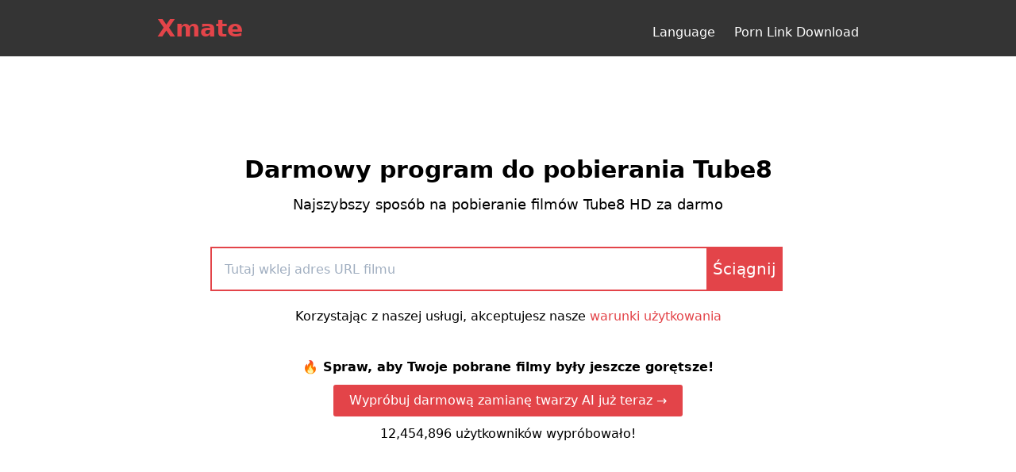

--- FILE ---
content_type: text/html
request_url: https://www.xmate.best/pl/tube8-downloader
body_size: 8012
content:
<!DOCTYPE html><html lang="en"><head><meta charset="UTF-8"><meta name="viewport" content="width=device-width,initial-scale=1"><meta http-equiv="X-UA-Compatible" content="ie=edge"><!-- ad meta --><meta name="vimmy" content="d99e0a3832552f7f91f37fe57c1992c1"><title>Najlepszy internetowy downloader Tube8 - XMate.best</title><meta name="title" content="Najlepszy internetowy downloader Tube8 - XMate.best"><meta name="keywords" content="tube8 downloader, pobierz filmy tube8, pobierz za darmo tube8, pobierz za darmo tube8 wideo"><meta name="description" content="100% darmowy downloader tube8. Pobierz i zapisz darmowe wideo tube8 na swoim komputerze i telefonie komórkowym."><link rel="canonical" href="https://xmate.best/pl/tube8-downloader"><link rel="alternate" href="https://xxtube.online/tube8-downloader/" hreflang="en"><link rel="alternate" href="https://xxtube.online/de/tube8-downloader/" hreflang="de"><link rel="alternate" href="https://xxtube.online/es/tube8-downloader/" hreflang="es"><link rel="alternate" href="https://xxtube.online/fr/tube8-downloader/" hreflang="fr"><link rel="alternate" href="https://xxtube.online/id/tube8-downloader/" hreflang="id"><link rel="alternate" href="https://xxtube.online/it/tube8-downloader/" hreflang="it"><link rel="alternate" href="https://xxtube.online/ja/tube8-downloader/" hreflang="ja"><link rel="alternate" href="https://xxtube.online/ru/tube8-downloader/" hreflang="ru"><link rel="alternate" href="https://xxtube.online/tr/tube8-downloader/" hreflang="tr"><link rel="alternate" href="https://xxtube.online/ko/tube8-downloader/" hreflang="ko"><link rel="alternate" href="https://xxtube.online/ar/tube8-downloader/" hreflang="ar"><link rel="alternate" href="https://xxtube.online/pt/tube8-downloader/" hreflang="pt-BR"><link rel="alternate" href="https://xxtube.online/th/tube8-downloader/" hreflang="th"><link rel="alternate" href="https://xxtube.online/ms/tube8-downloader/" hreflang="ms-MY"><link rel="alternate" href="https://xxtube.online/hi/tube8-downloader/" hreflang="hi"><link rel="alternate" href="https://xxtube.online/tl/tube8-downloader/" hreflang="tl-PH"><link rel="alternate" href="https://xxtube.online/ur/tube8-downloader/" hreflang="ur-PK"><link rel="alternate" href="https://xxtube.online/br/tube8-downloader/" hreflang="br"><link rel="alternate" href="https://xxtube.online/cs/tube8-downloader/" hreflang="cs"><link rel="alternate" href="https://xxtube.online/my/tube8-downloader/" hreflang="my"><link rel="alternate" href="https://xxtube.online/nl/tube8-downloader/" hreflang="nl"><link rel="alternate" href="https://xxtube.online/pl/tube8-downloader/" hreflang="pl"><link rel="alternate" href="https://xxtube.online/vi/tube8-downloader/" hreflang="vi"><link rel="alternate" href="https://xxtube.online/zh-CN/tube8-downloader/" hreflang="zh-Hans"><link rel="alternate" href="https://xxtube.online/zh-TW/tube8-downloader/" hreflang="zh-Hant"><link rel="stylesheet" href="/assets/styles/tailwind.css?v=2.0.1"><link rel="stylesheet" href="/assets/styles/splide.min.css"><link rel="stylesheet" href="/assets/styles/main.css?v=1.0.2"><!-- Google Tag Manager --><script>(function(w,d,s,l,i){w[l]=w[l]||[];w[l].push({'gtm.start':
                new Date().getTime(),event:'gtm.js'});var f=d.getElementsByTagName(s)[0],
            j=d.createElement(s),dl=l!='dataLayer'?'&l='+l:'';j.async=true;j.src=
            'https://www.googletagmanager.com/gtm.js?id='+i+dl;f.parentNode.insertBefore(j,f);
    })(window,document,'script','dataLayer','GTM-N8BVSVVJ');</script><!-- End Google Tag Manager --><!-- Google tag (gtag.js) --><script async src="https://www.googletagmanager.com/gtag/js?id=G-SDG0D87GXE"></script><script>window.dataLayer = window.dataLayer || [];
        function gtag(){dataLayer.push(arguments);}
        gtag('js', new Date());

        gtag('config', 'G-SDG0D87GXE');</script><style>@keyframes spinner {
            to {
                transform: rotate(360deg);
            }
        }
        .spinner:before {
            content: '';
            box-sizing: border-box;
            position: absolute;
            top: 50%;
            left: 48%;
            width: 40px;
            height: 40px;
            border-radius: 50%;
            border-top: 2px solid #e34449;
            border-right: 2px solid transparent;
            animation: spinner .6s linear infinite;
        }</style></head><body><!-- Google Tag Manager (noscript) --><noscript><iframe src="https://www.googletagmanager.com/ns.html?id=GTM-N8BVSVVJ" height="0" width="0" style="display:none;visibility:hidden"></iframe></noscript><!-- End Google Tag Manager (noscript) --><nav class="bg-xxtb-gray text-white p-2 relative"><div class="container mx-auto flex justify-between md:items-baseline items-end"><div class="float-left"><a href="/"><span class="text-3xl font-semibold text-xxtb-red hover:text-xxtb-red-2">Xmate</span></a></div><div class="float-right"><ul class="leading-loose grid grid-flow-col auto-cols-max gap-6 items-center align-middle"><li class="relative cursor-pointer hover:text-xxtb-red" id="lang-btn">Language<div id="lang-menu" class="right-0 flex md:flex-row transition invisible opacity-0 duration-100 ease-in-out text-black absolute shadow-md text-gray-700 bg-white h-auto w-64 overflow-y-auto"><div class="md:w-1/2"><ul><li class="hover:bg-gray-200 cursor-pointer ml-3"><a class="inline-block h-full w-full" href="/">English</a></li><li class="hover:bg-gray-200 cursor-pointer ml-3"><a class="inline-block h-full w-full" href="/es/">Español</a></li><li class="hover:bg-gray-200 cursor-pointer ml-3"><a class="inline-block h-full w-full" href="/pt/">Português</a></li><li class="hover:bg-gray-200 cursor-pointer ml-3"><a class="inline-block h-full w-full" href="/de/">Deutsch</a></li><li class="hover:bg-gray-200 cursor-pointer ml-3"><a class="inline-block h-full w-full" href="/fr/">Français</a></li><li class="hover:bg-gray-200 cursor-pointer ml-3"><a class="inline-block h-full w-full" href="/id/">Indonesian</a></li><li class="hover:bg-gray-200 cursor-pointer ml-3"><a class="inline-block h-full w-full" href="/it/">Italiano</a></li><li class="hover:bg-gray-200 cursor-pointer ml-3"><a class="inline-block h-full w-full" href="/ja/">日本語</a></li><li class="hover:bg-gray-200 cursor-pointer ml-3"><a class="inline-block h-full w-full" href="/ru/">русский</a></li><li class="hover:bg-gray-200 cursor-pointer ml-3"><a class="inline-block h-full w-full" href="/tr/">Türkçe</a></li><li class="hover:bg-gray-200 cursor-pointer ml-3"><a class="inline-block h-full w-full" href="/ko/">한국어</a></li><li class="hover:bg-gray-200 cursor-pointer ml-3"><a class="inline-block h-full w-full" href="/ar/">العربية</a></li></ul></div><div class="md:w-1/2"><ul class="list-inside"><li class="hover:bg-gray-200 cursor-pointer ml-3"><a class="inline-block h-full w-full" href="/th/">ไทย</a></li><li class="hover:bg-gray-200 cursor-pointer ml-3"><a class="inline-block h-full w-full" href="/ms/">Malay</a></li><li class="hover:bg-gray-200 cursor-pointer ml-3"><a class="inline-block h-full w-full" href="/hi/">हिंदी</a></li><li class="hover:bg-gray-200 cursor-pointer ml-3"><a class="inline-block h-full w-full" href="/tl/">Filipino</a></li><li class="hover:bg-gray-200 cursor-pointer ml-3"><a class="inline-block h-full w-full" href="/vi/">Tiếng Việt</a></li><li class="hover:bg-gray-200 cursor-pointer ml-3"><a class="inline-block h-full w-full" href="/cs/">český</a></li><li class="hover:bg-gray-200 cursor-pointer ml-3"><a class="inline-block h-full w-full" href="/nl/">Nederlands</a></li><li class="hover:bg-gray-200 cursor-pointer ml-3"><a class="inline-block h-full w-full" href="/pl/">język polski</a></li><li class="hover:bg-gray-200 cursor-pointer ml-3"><a class="inline-block h-full w-full" href="/ur/">اردو</a></li><li class="hover:bg-gray-200 cursor-pointer ml-3"><a class="inline-block h-full w-full" href="/zh-CN/">中文(简体)</a></li><li class="hover:bg-gray-200 cursor-pointer ml-3"><a class="inline-block h-full w-full" href="/zh-TW/">中文(繁体)</a></li></ul></div></div></li><li><a href="https://pornmate.com/porn-download-sites" class="hover:text-xxtb-red" target="_blank" rel="nofollow">Porn Link Download</a></li></ul></div></div></nav><section class="py-10 md:px-0 px-10" id="tube8-download-container"><div class="container mx-auto"><div class="md:pt-20"><div class="text-center md:mb-5"><h1 class="text-3xl font-bold mb-2">Darmowy program do pobierania Tube8</h1><p class="text-lg">Najszybszy sposób na pobieranie filmów Tube8 HD za darmo</p></div><div class="grid md:grid-cols-8 grid-cols-1 items-center justify-center md:gap-0 gap-6 py-5 md:px-20 px-10"><div class="md:col-span-1"></div><div class="md:col-span-5"><label for="video-url"><input class="border-2 md:border-r-0 border-xxtb-red px-4 py-2 h-14 w-full hover:border-xxtb-red-2 focus:outline-none" type="url" id="video-url" onclick="focus();select()" placeholder="Tutaj wklej adres URL filmu"></label></div><div class="md:col-span-1 md:text-left text-center"><button class="p-2 h-14 border border-xxtb-red-2 bg-xxtb-red hover:bg-xxtb-red-2 focus:outline-none text-white text-xl" id="convert-btn">Ściągnij</button></div><div class="md:col-span-1"></div></div><p class="text-center">Korzystając z naszej usługi, akceptujesz nasze <a class="text-xxtb-red hover:underline" href="/terms" target="_blank">warunki użytkowania</a></p><div><p id="deepswapface1">🔥 Spraw, aby Twoje pobrane filmy były jeszcze gorętsze!</p><a href="https://deepswapface.ai/" target="_blank" id="deepswapface2">Wypróbuj darmową zamianę twarzy AI już teraz →</a><p id="deepswapface3"><span id="deepswapface3-1"></span> <span>użytkowników wypróbowało!</span></p></div><script src="/assets/scripts/countUp.js"></script><script>if (!localStorage.getItem('start')) {
                        localStorage.setItem('start', 12454890);
                    }
                    let start = parseInt(localStorage.getItem('start'));
                    let demo = new CountUp('deepswapface3-1', start);
                    if (!demo.error) {
                        demo.start();
                    } else {
                        console.error(demo.error);
                    }
                
                    setInterval(() => {
                        start += Math.floor(Math.random() * 100);
                        demo.update(start);
                        localStorage.setItem('start', start);
                    }, 3000);
                
                    function ga_event(event, cate, label) {
                        gtag('event', event, {
                            'event_category': cate,
                            'event_label': label,
                        });
                    }</script><div class="py-3 text-center"><style>#deepswapface1 {
                            text-align: center;
                            margin-top: 40px;
                            font-weight: 700;
                        }
                        #deepswapface2 {
                            margin-top: 10px;
                            display: flex;
                            color: black;
                            text-decoration: none;
                            background: #e34449;
                            padding: 8px 20px;
                            border-radius: 3px;
                            align-items: center;
                            color: #ffffff;
                            margin-left: auto;
                            margin-right: auto;
                            width: fit-content;
                            text-align: center;
                        }
                        #deepswapface2:hover {
                            background-color: #d42025;
                        }
                        #deepswapface3 {
                            text-align: center;
                            margin-top: 10px;
                        }
                        .product-link {
                            margin-top: 30px;
                            display: flex;
                            color: black;
                            text-decoration: none;
                            padding: 8px 20px;
                            border-radius: 3px;
                            align-items: center;
                            margin-bottom: 20px;
                        }
                
                        .product-link svg {
                            margin-right: 5px;
                        }
                        @media (max-width: 767.98px) {
                            #deepswapface1 {
                                margin-top: 10px;
                            }
                        }</style><!-- <div style="display: inline-block;">
                        <a class="product-link bg-xxtb-red hover:bg-xxtb-red-2" href="https://itubego.com/video-downloader/?affid=98e144ab-7bc0-4cd5-9221-a7a279269dc1" target="_blank">
                            <svg t="1606113291722" class="icon" viewBox="0 0 1024 1024" version="1.1" xmlns="http://www.w3.org/2000/svg" p-id="3291" width="28" height="28">
                                <path d="M1024 640.192C1024 782.912 919.872 896 787.648 896h-512C123.904 896 0 761.6 0 597.504 0 451.968 94.656 331.52 226.432 302.976 284.16 195.456 391.808 128 512 128c152.32 0 282.112 108.416 323.392 261.12C941.888 413.44 1024 519.04 1024 640.192zM341.312 570.176L512 756.48l170.688-186.24H341.312z m213.376 0v-256H469.312v256h85.376z" fill="#2c2c2c" p-id="3292"></path>
                            </svg> 
                            <span>Batch Download HD/4K Videos from All Porn Sites</span>
                        </a>
                    </div> --></div><div class="search-result"><div class="result-container" style="display: none;"></div><!-- <div class="pornhub-hint" style="display: none;">
                        <div style="margin-bottom: 5px;">Does the video download not work?</div>
                        <div>
                            Try <a href="https://itubego.com/video-downloader/?affid=98e144ab-7bc0-4cd5-9221-a7a279269dc1" style="text-decoration: underline" target="_blank">PPTube Downloader</a> to download all Videos in High Quality. It works 100% all the time with multiple output format option! It is the best solution for you!
                            <br><br>
                            <a href="https://itubego.com/video-downloader/?affid=98e144ab-7bc0-4cd5-9221-a7a279269dc1" class="dlbtn-itubego" target="_blank">Download the PPTube Downloader</a>
                        </div>
                    </div> --><div class="hint" style="display: none;">page-common.hint</div><div class="failed-hint mx-auto text-center" style="display: none; max-width: 900px;">Fail to Download? Try <a href="https://pptube.org/porn-downloader/" class="text-xxtb-red hover:underline" style="color:#e34449 !important; font-weight: 700;" target="_blank">PPTube Video Downloader</a> to download 1080p porn videos from Pornhub, XNXX, xVideo, xHamster, FapHouse, etc.<!-- <br>
                        <br> --><!-- <a href="https://itubego.com/video-downloader/?affid=98e144ab-7bc0-4cd5-9221-a7a279269dc1" class="dlbtn-itubego" target="_blank">
                            <b>Try iTubeGo Download - 100% Work All the Time</b>
                        </a> --></div></div></div><div class="px-0 py-10"><div class="loader spinner py-10 hidden relative"></div><div class="result-container grid md:grid-cols-2 grid-cols-1 justify-center items-start gap-6 mb-5 hidden"></div><div class="py-5 px-5 download-hint bg-xxtb-green-100 hidden"><h3 class="text-center text-lg font-semibold mb-3">Jak pobrać?</h3><p>Jeśli proces pobierania nie działa, kliknij prawym przyciskiem myszy przycisk pobierania i wybierz opcję „ <b>Zapisz łącze jako...</b> ” lub „ <b>Pobierz łącze jako...</b> ”. Telefon komórkowy dotknij przycisku pobierania, wybierz „Link do pobrania”.</p></div></div></div></section><section class="py-10 md:px-0 px-10"><div class="container mx-auto"><div class="text-center"><h2 class="text-2xl font-bold mb-2">Najlepszy program do pobierania wideo Tube8</h2></div><div class="text-center mb-10"><div class="inline-block border-b border-xxtb-red w-40"></div></div><div><p class="">Wraz z wprowadzeniem programu do pobierania Xmate Tube8 użytkownicy mogą pobierać filmy z Tube8 online bez wydawania pieniędzy. Usługa jest całkowicie bezpłatna bez wcześniejszej rejestracji. Nie ma żadnych ukrytych opłat ani opłat instalacyjnych zalecanych dla żadnego użytkownika. Ponieważ Xmate może być używany online, można uzyskać do niego dostęp z urządzeń z systemem Android, iPhone, iPad, Windows, macOS lub Linux. Ponadto użytkownicy mogą korzystać z dowolnej przeglądarki, w której chcą otworzyć narzędzie Xmate.</p><p class="py-5">Jedną z głównych rzeczy, które widzimy w dowolnych programach do pobierania Tube8, są wyskakujące reklamy. To jeden z głównych sposobów zarabiania pieniędzy przez firmy. Ale dzięki downloaderom Xmate Tube8 nie widzisz żadnych irytujących reklam ani nie otwierasz złośliwych stron internetowych po kliknięciu przycisków. Narzędzie jest w pełni zabezpieczone i wolne od złośliwego oprogramowania, oprogramowania szpiegującego i wirusów.</p><p class="py-5">Pobiera i konwertuje filmy do MP4 jednocześnie bez utraty jakości. Dla użytkowników, którzy chcą szybko pobierać filmy Tube8, Xmate jest jednym z zalecanych rozwiązań. Zespół Xmate zapewnia odpowiedzi i rozwiązania wszystkich problemów użytkowników i jest dostępny 24 * 7.</p></div></div></section><section class="py-10 md:px-0 px-10"><div class="container mx-auto"><div class="text-center"><h2 class="text-2xl font-bold mb-2">Jak pobierać filmy z filmów Tube8 online za pomocą XMate?</h2></div><div class="text-center mb-10"><div class="inline-block border-b border-xxtb-red w-40"></div></div><div class="flex flex-col gap-6 mb-5"><div><p class="text-lg font-semibold"><span class="font-semibold">Krok 1</span> . Skopiuj adres łącza wideo Tube8</p><p>Znajdź film z Tube8 do pobrania. Następnie kliknij wideo i otwórz je. Skopiuj link wideo z górnego paska adresu.</p></div><div><p class="text-lg font-semibold"><span class="font-semibold">Krok 2</span> . Wklej link w XMate</p><p>Przejdź do xmate.best i wklej skopiowany link w polu wyszukiwania. Po wklejeniu kliknij przycisk Pobierz.</p></div><div><p class="text-lg font-semibold"><span class="font-semibold">Krok 3</span> . Pobierz filmy Tube8</p><p>Xmate analizuje wklejony link i dostarcza informacje o filmie. Zajęłoby to kilka sekund, w zależności od Twojego Internetu. Po zakończeniu kliknij przycisk Pobierz MP4 i zapisz plik na urządzeniu.</p></div></div><div class="py-2 text-center"><a href="#tube8-download-container" class="inline-block bg-xxtb-red hover:bg-xxtb-red-2 text-white border-xxtb-red border py-2 px-4">Download Now</a></div></div></section><section class="py-10 md:px-0 px-10"><div class="container mx-auto"><div class="text-center"><h2 class="text-2xl font-bold mb-2">Często Zadawane Pytania</h2></div><div class="text-center mb-10"><div class="inline-block border-b border-xxtb-red w-40"></div></div><div class="flex flex-col gap-6"><div><p class="text-lg font-semibold">1. Czy pobieranie filmów Tube8 jest nielegalne?</p><p>Pobieranie treści chronionych prawem autorskim z Tube8 jest nielegalne. Jeśli jakakolwiek pobrana treść jest wykorzystywana do celów komercyjnych bez zgody twórcy treści, jest to uważane za poważne przestępstwo.</p></div><div><p class="text-lg font-semibold">2. Który z nich jest najlepszym programem do pobierania wideo Tube8?</p><p>Spośród wszystkich programów do pobierania Tube8, Xmate Tube8 downloader przyćmiewa inne programy do pobierania ze względu na jakość pobierania i funkcje, które zapewnia użytkownikowi.</p></div><div><p class="text-lg font-semibold">3. Czy muszę płacić za narzędzie do pobierania wideo Tube8?</p><p>Jeśli jesteś użytkownikiem, który korzysta z downloadera Xmate Tube8, nie musisz płacić ani grosza. Usługa świadczona jest Państwu bezpłatnie.</p></div></div></div></section><div id="itubego-modal" class="hidden z-40 bg-gray-300 bg-opacity-50 inset-x-0 top-0 fixed h-screen"><div class="max-w-3xl mx-auto mt-10 rounded-lg text-center bg-white border-4 border-xxtb-red border-opacity-100 px-2 py-6"><span id="itubego-modal-trigger" class="float-right text-3xl cursor-pointer mr-5">&times;</span><h2 id="itubego-modal-title-1" class="text-2xl font-bord mb-3">Download from <span class="bg-xxtb-red">PORNHUB</span> Unlimited!</h2><p class="mb-5"><svg class="align-middle mr-2 inline-block" viewbox="0 0 1024 1024" width="30" height="30"><path d="M85.333333 384h128v512H85.333333a42.666667 42.666667 0 0 1-42.666666-42.666667V426.666667a42.666667 42.666667 0 0 1 42.666666-42.666667z m225.834667-55.168l273.066667-273.066667a21.333333 21.333333 0 0 1 27.904-2.005333l36.394666 27.306667a64 64 0 0 1 23.594667 66.986666L622.933333 341.333333H896a85.333333 85.333333 0 0 1 85.333333 85.333334v89.770666a85.333333 85.333333 0 0 1-6.4 32.512l-132.053333 320.64a42.666667 42.666667 0 0 1-39.466667 26.410667H341.333333a42.666667 42.666667 0 0 1-42.666666-42.666667V358.997333a42.666667 42.666667 0 0 1 12.501333-30.165333z" fill="#ff9000"></path></svg> <span style="color: #ff9000;" class="align-middle text-lg font-semibold">Newly Support: PornHub PREMIUM, XNXX Gold, FapHouse, JAVHD.</span></p><div id="itubego-modal-title-2" class="hidden my-5"><p class="m-0 text-lg">The link can't be analyzed, or it's prohibited to download. Please try again later.</p><!-- <p class="m-0 text-xl font-semibold">Don't worry, free trial our <a
                    href="https://itubego.com/video-downloader/?affid=98e144ab-7bc0-4cd5-9221-a7a279269dc1"
                    class="underline" target="_blank">Desktop Software</a>, 100% work!</p> --></div><div class="splide" id="primary-slider"><div class="splide__track"><ul class="splide__list h-auto"><li class="splide__slide" style="width: 45rem"><div class="flex"><div class="w-1/2 text-center"><img class="inline-block mx-auto w-64" src="/assets/images/step_1.png?v=1.0.1" alt=""></div><div class="w-1/2 text-left pr-5"><h3 class="text-xl font-bord mt-3"><span class="bg-xxtb-red rounded-lg px-2">1</span> Copy the Video URL</h3><p>Find the video, copy the link from the browser address bar</p></div></div></li><li class="splide__slide" style="width: 45rem"><div class="flex"><div class="w-1/2 text-center"><img class="inline-block mx-auto w-64" src="/assets/images/step_2.png?v=1.0.1" alt=""></div><div class="w-1/2 text-left pr-5"><h3 class="text-xl font-bord mt-3"><span class="bg-xxtb-red rounded-lg px-2">2</span> Choose the Format and Quality</h3><p>Set the output format and quality as you want</p></div></div></li><li class="splide__slide" style="width: 45rem"><div class="flex"><div class="w-1/2 text-center"><img class="inline-block mx-auto w-64" src="/assets/images/step_3.png?v=1.0.1" alt=""></div><div class="w-1/2 text-left pr-5"><h3 class="text-xl font-bord mt-3"><span class="bg-xxtb-red rounded-lg px-2">3</span> Paste Multiple URLs</h3><p>Paste all the video links you want to download into the input box. Then Click "Download"</p></div></div></li><li class="splide__slide" style="width: 45rem"><div class="flex"><div class="w-1/2 text-center"><img class="inline-block mx-auto w-64" src="/assets/images/step_4.png?v=1.0.1" alt=""></div><div class="w-1/2 text-left pr-5"><h3 class="text-xl font-bord mt-3"><span class="bg-xxtb-red rounded-lg px-2">4</span> DONE!</h3><p>Your video is successfully downloaded in your private folder</p></div></div></li></ul></div></div><div class="grid md:grid-cols-2 md:grid-rows-3 gap-1 text-base px-1 md:px-0 m-5"><div class="flex items-center"><img src="/assets/images/option.svg" alt="" class="w-6 mr-2"> <span>HD/4K/8K video downloads</span></div><div class="flex items-center"><img src="/assets/images/option.svg" alt="" class="w-6 mr-2"> <span>Supports MP4, MP3 and 20+ formats</span></div><div class="flex items-center"><img src="/assets/images/option.svg" alt="" class="w-6 mr-2"> <span>10X faster download speed</span></div><div class="flex items-center"><img src="/assets/images/option.svg" alt="" class="w-6 mr-2"> <span>Support 10,000+ websites</span></div><div class="flex items-center"><img src="/assets/images/option.svg" alt="" class="w-6 mr-2"> <span>Unlimited downloads</span></div><div class="flex items-center"><img src="/assets/images/option.svg" alt="" class="w-6 mr-2"> <span>No annoying ads</span></div></div><!-- <div class="text-center mt-5">
            <a href="https://itubego.com/video-downloader/?affid=98e144ab-7bc0-4cd5-9221-a7a279269dc1"
               class="rounded-md bg-xxtb-red hover:bg-xxtb-red-2 py-2 px-6" target="_blank">
                <b>Free Download iTubeGo Downloader</b>
            </a>
        </div> --></div></div><footer class="bg-xxtb-gray text-white"><div class="max-w-full mx-auto md:px-40 px-10"><div class="grid md:grid-cols-10 grid-cols-2 gap-2 border-t border-gray-700 py-5 text-sm justify-center text-center"><div><a class="hover:text-xxtb-red hover:underline whitespace-no-wrap" href="/pornhub-downloader">Pornhub Downloader</a></div><div><a class="hover:text-xxtb-red hover:underline whitespace-no-wrap" href="/xvideos-downloader">XVideos Downloader</a></div><div><a class="hover:text-xxtb-red hover:underline whitespace-no-wrap" href="/spankbang-downloader">Spankbang Downloader</a></div><div><a class="hover:text-xxtb-red hover:underline whitespace-no-wrap" href="/xnxx-downloader">XNXX Downloader</a></div><div><a class="hover:text-xxtb-red hover:underline whitespace-no-wrap" href="/youporn-downloader">YouPorn Downloader</a></div><div><a class="hover:text-xxtb-red hover:underline whitespace-no-wrap" href="/redtube-downloader">RedTube Downloader</a></div><div><a class="hover:text-xxtb-red hover:underline whitespace-no-wrap" href="/xhamster-downloader">xHamster Downloader</a></div><div><a class="hover:text-xxtb-red hover:underline whitespace-no-wrap" href="/tube8-downloader">Tube8 Downloader</a></div><div><a class="hover:text-xxtb-red hover:underline whitespace-no-wrap" href="/drtuber-downloader">DrTuber MP4 Converter</a></div><div><a class="hover:text-xxtb-red hover:underline whitespace-no-wrap" href="/onlyfans-downloader">Onlyfans Downloader</a></div></div><div class="text-center copyright text-sm pb-5"><div><p>@<span id="copyright-date"></span> Xmate.best Best Online Free Porn Video Downloader</p></div><div class="flex flex-row py-2 gap-6 items-center justify-center"><a class="hover:text-xxtb-red hover:underline" href="/copyright">Roszczenia dotyczące praw autorskich</a> <a class="hover:text-xxtb-red hover:underline" href="/privacy">Polityka prywatności</a> <a class="hover:text-xxtb-red hover:underline" href="/terms">Warunki korzystania</a> <a class="hover:text-xxtb-red hover:underline" href="https://yt5s.vip/">Yt5s</a> <a class="hover:text-xxtb-red hover:underline" href="https://spotifydown.xyz/">Spotify download</a> <a class="hover:text-xxtb-red hover:underline" href="https://ssstik.ai/">SssTik TikTok Downloader</a></div></div></div></footer><script src="//cdn.jsdelivr.net/g/jquery@3.2.1"></script><script src="/assets/scripts/main.js?v=3.1.97"></script><script type="text/javascript" src="//s7.addthis.com/js/300/addthis_widget.js#pubid=ra-4da2940e5152cecb"></script><script src="/assets/scripts/splide.min.js"></script><script>new Splide('#primary-slider', {
        perPage: 1,
        autoplay: true,
        interval: 2000,
        rewind: true,
        pagination: false,
        autoWidth: true,
        focus: 'center',
        classes: {
            // Add classes for arrows.
            arrows: 'splide__arrows hidden',
        },
    }).mount();</script><script>document.getElementById('copyright-date').innerText = new Date().getFullYear();
    document.getElementById('copyright-date').innerText = new Date().getFullYear();

    const langBtn = document.getElementById('lang-btn');
    const langMenu = document.getElementById('lang-menu');
    langBtn.addEventListener('mouseover', (e) => {
        langMenu.classList.replace('invisible', 'visible');
        langMenu.classList.replace('opacity-0', 'opacity-100');
    });
    langMenu.addEventListener('mouseleave', (e) => {
        e.currentTarget.classList.replace('visible', 'invisible');
        e.currentTarget.classList.replace('opacity-100', 'opacity-0');
    });</script><script defer src="https://static.cloudflareinsights.com/beacon.min.js/vcd15cbe7772f49c399c6a5babf22c1241717689176015" integrity="sha512-ZpsOmlRQV6y907TI0dKBHq9Md29nnaEIPlkf84rnaERnq6zvWvPUqr2ft8M1aS28oN72PdrCzSjY4U6VaAw1EQ==" data-cf-beacon='{"version":"2024.11.0","token":"60f76437469546288fda4fee9957a502","r":1,"server_timing":{"name":{"cfCacheStatus":true,"cfEdge":true,"cfExtPri":true,"cfL4":true,"cfOrigin":true,"cfSpeedBrain":true},"location_startswith":null}}' crossorigin="anonymous"></script>
</body></html>

--- FILE ---
content_type: text/css
request_url: https://www.xmate.best/assets/styles/tailwind.css?v=2.0.1
body_size: 2279
content:
/*! normalize.css v8.0.1 | MIT License | github.com/necolas/normalize.css */
@-webkit-keyframes spin{to{transform:rotate(1turn)}}@keyframes spin{to{transform:rotate(1turn)}}@keyframes ping{75%,to{transform:scale(2);opacity:0}}@keyframes pulse{50%{opacity:.5}}@keyframes bounce{0%,to{transform:translateY(-25%);-webkit-animation-timing-function:cubic-bezier(.8,0,1,1);animation-timing-function:cubic-bezier(.8,0,1,1)}50%{transform:none;-webkit-animation-timing-function:cubic-bezier(0,0,.2,1);animation-timing-function:cubic-bezier(0,0,.2,1)}}html{-webkit-text-size-adjust:100%;font-family:system-ui,-apple-system,BlinkMacSystemFont,Segoe UI,Roboto,Helvetica Neue,Arial,Noto Sans,sans-serif,Apple Color Emoji,Segoe UI Emoji,Segoe UI Symbol,Noto Color Emoji;line-height:1.5}body{margin:0}a{background-color:transparent;color:inherit;text-decoration:inherit}b{font-weight:bolder}code{font-size:1em;font-family:Menlo,Monaco,Consolas,Liberation Mono,Courier New,monospace}img{border-style:solid}button,input,select,textarea{font-family:inherit;font-size:100%;margin:0}button,input{overflow:visible}button,select{text-transform:none}[type=button],[type=submit],button{-webkit-appearance:button}[type=button]::-moz-focus-inner,[type=submit]::-moz-focus-inner,button::-moz-focus-inner{border-style:none;padding:0}[type=button]:-moz-focusring,[type=submit]:-moz-focusring,button:-moz-focusring{outline:1px dotted ButtonText}textarea{overflow:auto;resize:vertical}[type=number]::-webkit-inner-spin-button,[type=number]::-webkit-outer-spin-button{height:auto}[type=search]{-webkit-appearance:textfield;outline-offset:-2px}[type=search]::-webkit-search-decoration{-webkit-appearance:none}[hidden]{display:none}dl,h1,h2,h3,p{margin:0}button{background-color:transparent;background-image:none;cursor:pointer}button:focus{outline:1px dotted;outline:5px auto -webkit-focus-ring-color}ol,ul{list-style:none;margin:0;padding:0}*,:after,:before{box-sizing:border-box;border:0 solid #e2e8f0}input::-moz-placeholder,textarea::-moz-placeholder{color:#a0aec0}input::placeholder,textarea::placeholder{color:#a0aec0}h1,h2,h3{font-size:inherit;font-weight:inherit}button,input,select,textarea{padding:0;line-height:inherit;color:inherit}audio,iframe,img,svg,video{display:block;vertical-align:middle}img,video{max-width:100%;height:auto}.container{width:100%}@media (min-width:640px){.container{max-width:640px}}@media (min-width:768px){.container{max-width:768px}}@media (min-width:1024px){.container{max-width:1024px}}@media (min-width:1160px){.container{max-width:1160px}}.bg-gray-300,.bg-white{--bg-opacity:1;background-color:#fff;background-color:rgba(255,255,255,var(--bg-opacity))}.bg-gray-300{background-color:#e2e8f0;background-color:rgba(226,232,240,var(--bg-opacity))}.bg-xxtb-gray,.bg-xxtb-red{--bg-opacity:1;background-color:#343434;background-color:rgba(52,52,52,var(--bg-opacity))}.bg-xxtb-red{background-color:#e34449;background-color:rgba(227,68,73,var(--bg-opacity))}.bg-xxtb-green-100{--bg-opacity:1;background-color:#d4edda;background-color:rgba(212,237,218,var(--bg-opacity))}.hover\:bg-gray-200:hover{--bg-opacity:1;background-color:#edf2f7;background-color:rgba(237,242,247,var(--bg-opacity))}.hover\:bg-xxtb-red-2:hover{--bg-opacity:1;background-color:#d42025;background-color:rgba(212,32,37,var(--bg-opacity))}.bg-opacity-50{--bg-opacity:0.5}.border-gray-700,.border-xxtb-red{--border-opacity:1;border-color:#4a5568;border-color:rgba(74,85,104,var(--border-opacity))}.border-xxtb-red{border-color:#e34449;border-color:rgba(227,68,73,var(--border-opacity))}.border-xxtb-red-2,.focus\:border-xxtb-red-2:focus,.hover\:border-xxtb-red-2:hover{--border-opacity:1;border-color:#d42025;border-color:rgba(212,32,37,var(--border-opacity))}.border-opacity-100{--border-opacity:1}.rounded-md{border-radius:.375rem}.rounded-lg{border-radius:.5rem}.border-2{border-width:2px}.border-4{border-width:4px}.border{border-width:1px}.border-t{border-top-width:1px}.border-b{border-bottom-width:1px}.cursor-pointer{cursor:pointer}.block{display:block}.inline-block{display:inline-block}.flex{display:flex}.grid{display:grid}.hidden{display:none}.flex-row{flex-direction:row}.flex-col{flex-direction:column}.items-start{align-items:flex-start}.items-end{align-items:flex-end}.items-center{align-items:center}.justify-center{justify-content:center}.justify-between{justify-content:space-between}.float-right{float:right}.float-left{float:left}.font-semibold{font-weight:600}.font-bold{font-weight:700}.h-14{height:3.5rem}.h-auto{height:auto}.h-full{height:100%}.h-screen{height:100vh}.text-sm{font-size:.875rem}.text-base{font-size:1rem}.text-lg{font-size:1.125rem}.text-xl{font-size:1.25rem}.text-2xl{font-size:1.5rem}.text-3xl{font-size:1.875rem}.leading-loose{line-height:2}.list-inside{list-style-position:inside}.m-0{margin:0}.m-5{margin:1.25rem}.my-5{margin-top:1.25rem;margin-bottom:1.25rem}.mx-auto{margin-left:auto;margin-right:auto}.mt-2{margin-top:.5rem}.mr-2{margin-right:.5rem}.mb-2{margin-bottom:.5rem}.mt-3{margin-top:.75rem}.mb-3{margin-bottom:.75rem}.ml-3{margin-left:.75rem}.mt-5{margin-top:1.25rem}.mr-5{margin-right:1.25rem}.mb-5{margin-bottom:1.25rem}.mt-10{margin-top:2.5rem}.mb-10{margin-bottom:2.5rem}.max-w-3xl{max-width:48rem}.max-w-full{max-width:100%}.min-h-screen{min-height:100vh}.opacity-0{opacity:0}.opacity-100{opacity:1}.focus\:outline-none:focus{outline:2px solid transparent;outline-offset:2px}.overflow-y-auto{overflow-y:auto}.p-2{padding:.5rem}.px-0{padding-left:0;padding-right:0}.px-1{padding-left:.25rem;padding-right:.25rem}.py-2{padding-top:.5rem;padding-bottom:.5rem}.px-2{padding-left:.5rem;padding-right:.5rem}.py-3{padding-top:.75rem;padding-bottom:.75rem}.px-4{padding-left:1rem;padding-right:1rem}.py-5{padding-top:1.25rem;padding-bottom:1.25rem}.px-5{padding-left:1.25rem;padding-right:1.25rem}.py-6{padding-top:1.5rem;padding-bottom:1.5rem}.px-6{padding-left:1.5rem;padding-right:1.5rem}.py-10{padding-top:2.5rem;padding-bottom:2.5rem}.px-10{padding-left:2.5rem;padding-right:2.5rem}.py-20{padding-top:5rem;padding-bottom:5rem}.pr-5{padding-right:1.25rem}.pb-5{padding-bottom:1.25rem}.fixed{position:fixed}.absolute{position:absolute}.relative{position:relative}.inset-x-0{right:0;left:0}.top-0{top:0}.right-0{right:0}.shadow-md{box-shadow:0 4px 6px -1px rgba(0,0,0,.1),0 2px 4px -1px rgba(0,0,0,.06)}.text-left{text-align:left}.text-center{text-align:center}.text-black{--text-opacity:1;color:#000;color:rgba(0,0,0,var(--text-opacity))}.text-gray-700,.text-white{--text-opacity:1;color:#fff;color:rgba(255,255,255,var(--text-opacity))}.text-gray-700{color:#4a5568;color:rgba(74,85,104,var(--text-opacity))}.hover\:text-xxtb-red:hover,.text-xxtb-red{--text-opacity:1;color:#e34449;color:rgba(227,68,73,var(--text-opacity))}.hover\:text-xxtb-red-2:hover{--text-opacity:1;color:#d42025;color:rgba(212,32,37,var(--text-opacity))}.hover\:underline:hover,.underline{text-decoration:underline}.align-middle{vertical-align:middle}.visible{visibility:visible}.invisible{visibility:hidden}.whitespace-no-wrap{white-space:nowrap}.w-6{width:1.5rem}.w-14{width:3.5rem}.w-40{width:10rem}.w-64{width:16rem}.w-1\/2{width:50%}.w-full{width:100%}.z-40{z-index:40}.gap-1{grid-gap:.25rem;gap:.25rem}.gap-2{grid-gap:.5rem;gap:.5rem}.gap-6{grid-gap:1.5rem;gap:1.5rem}.grid-flow-col{grid-auto-flow:column}.grid-cols-1{grid-template-columns:repeat(1,minmax(0,1fr))}.grid-cols-2{grid-template-columns:repeat(2,minmax(0,1fr))}.auto-cols-max{grid-auto-columns:-webkit-max-content;grid-auto-columns:max-content}.transition{transition-property:background-color,border-color,color,fill,stroke,opacity,box-shadow,transform}.ease-in-out{transition-timing-function:cubic-bezier(.4,0,.2,1)}.duration-100{transition-duration:.1s}@media (min-width:768px){.md\:border-r-0{border-right-width:0}.md\:flex-row{flex-direction:row}.md\:items-baseline{align-items:baseline}.md\:mb-5{margin-bottom:1.25rem}.md\:px-0{padding-left:0;padding-right:0}.md\:px-20{padding-left:5rem;padding-right:5rem}.md\:px-40{padding-left:10rem;padding-right:10rem}.md\:pt-20{padding-top:5rem}.md\:text-left{text-align:left}.md\:whitespace-no-wrap{white-space:nowrap}.md\:w-1\/2{width:50%}.md\:gap-0{grid-gap:0;gap:0}.md\:gap-10{grid-gap:2.5rem;gap:2.5rem}.md\:grid-cols-2{grid-template-columns:repeat(2,minmax(0,1fr))}.md\:grid-cols-6{grid-template-columns:repeat(6,minmax(0,1fr))}.md\:grid-cols-8{grid-template-columns:repeat(8,minmax(0,1fr))}.md\:grid-cols-10{grid-template-columns:repeat(10,minmax(0,1fr))}.md\:col-span-1{grid-column:span 1/span 1}.md\:col-span-5{grid-column:span 5/span 5}.md\:grid-rows-3{grid-template-rows:repeat(3,minmax(0,1fr))}}

--- FILE ---
content_type: application/javascript
request_url: https://www.xmate.best/assets/scripts/main.js?v=3.1.97
body_size: 2247
content:
const protocol="https",apiHost="api.tubeoffline.top";let ITUBEGO_MODAL_TRIGGER=!0;window.onload=function(){$("#convert-btn").click(d),$("#video-url").click((function(){$("#video-url").val().length>0&&$("#video-url").select()})),$(document).keypress((function(t){13==t.which&&$("#convert-btn").click()}));const t=function(t){return window.btoa(unescape(encodeURIComponent(t))).replace(/\//g,"-")},n=function(t){return decodeURIComponent(escape(window.atob(t.replace(/\-/g,"/"))))};if(-1!=window.location.pathname.indexOf("/youtube/")){const t=window.location.pathname.split("/");$("#video-url").val("https://www.youtube.com/watch?v="+t[t.length-1]),d()}if(-1!=window.location.pathname.indexOf("/video/")){const t=window.location.pathname.split("/");$("#video-url").val(n(t[t.length-1])),d()}function e(t){const n=document.getElementById("itubego-modal"),e=document.getElementById("itubego-modal-trigger"),o=document.getElementById("itubego-modal-title-1"),d=document.getElementById("itubego-modal-title-2");1===t?(o.style.display="none",d.style.display="block"):(d.style.display="none",o.style.display="block"),e.onclick=function(){n.style.display="none"},window.onclick=function(t){t.target===n&&(n.style.display="none")}}async function o(t){try{return await $.ajax({type:"POST",url:`https://${apiHost}/v1/job`,contentType:"application/json",data:JSON.stringify(t),timeout:1e4})}catch(t){return null}}async function d(){const n=$("#video-url").val();if(-1!==n.indexOf("youtube.com")||-1!==n.indexOf("youtu.be"))return e(1);if(!n)return;ITUBEGO_MODAL_TRIGGER&&(e(),ITUBEGO_MODAL_TRIGGER=!1),$(".download-hint").addClass("hidden"),$(".result-container").empty(),$(".result-container").addClass("hidden"),$(".loader").show(),$(".hint").hide(),$(".failed-hint").hide(),$(".pornhub-hint").hide(),$("#convert-btn").prop("disabled",!0),$(".addthis_inline_share_toolbox").hide(),function(){const n=$("#video-url").val();let e="/video/"+t(n);window.history.pushState(null,null,e)}();const d={type:"crawler",params:{video_url:n,token:"835d948d-f96d-4869-9086-3c326f73322b"}};-1===n.indexOf("youtube.com")&&-1===n.indexOf("youtu.be")||(d.type="ytcrawler");const a=await o(d);a?0==a.code&&r(a.data):s("服务器响应不通")}function a(t){return new Promise((n=>setTimeout(n,t)))}function l(t){var n=parseInt(t%60),e=parseInt(t/60%60),o=parseInt(t/3600%24);return(o=o<10?"0"+o:o)+":"+(e=e<10?"0"+e:e)+":"+(n=n<10?"0"+n:n)}function i(t,n){if(console.log(n),"crawler"==t||"ytcrawler"==t){const t=function(t){return t.filter((t=>"none"!=t.vcodec&&"none"!=t.acodec))}(n.formats);!function(t){t.sort((function(t,n){return n.height-t.height}))}(t);let e="https://ytmp3.co.com/assets/images/thumbnail.jpg";n.thumbnail&&n.thumbnail.length>10&&-1==n.thumbnail.indexOf("'")&&-1==n.thumbnail.indexOf('"')&&(e=n.thumbnail);let o='\n      <tr>\n          <td style="padding: 0.5rem 1rem">Full HD</td>\n          <td style="padding: 0.5rem 1rem">mp4</td>\n          <td style="padding: 0.5rem 1rem">-</td>\n          </tr>\n        ';t.forEach((t=>{o+=`\n          <tr>\n              <td class="px-4 py-2">${t.height}P</td>\n              <td class="px-4 py-2">${t.ext}</td>\n              <td class="px-4 py-2">${function(t,n=2){if(0===t)return"0 Bytes";const e=n<0?0:n,o=Math.floor(Math.log(t)/Math.log(1024));return parseFloat((t/Math.pow(1024,o)).toFixed(e))+" "+["Bytes","KB","MB","GB","TB","PB","EB","ZB","YB"][o]}(t.filesize)}</td>\n              <td class="px-4 py-2">\n                  <a class="no-underline" download="${n.title}" target="_blank" href="${t.url}">\n                      <button class="download-btn w-32 bg-xxtb-red text-white p-2 rounded hover:bg-xxtb-red-2">\n                          Download\n                      </button>\n                  </a>\n              </td>\n          </tr>\n        `}));const d=`\n          <div class="">\n              <img class="inline-block w-full" src="${e}" alt="">\n          </div>\n          <div class="flex flex-col gap-2">\n              <div class="px-4">\n                <h5 class="title text-lg mb-3">${n.title}</h5>\n                <p class="duration">Duration: ${l(n.duration)}</p>\n              </div>\n              <div class="overflow-x-auto">\n                <table class="table-auto">\n                    <tbody>\n                        ${o}\n                    </tbody>\n                </table>\n              </div>\n          </div>\n      `;$(".result-container").append(d),$(".download-hint").removeClass("hidden")}if("converter"==t){const t=document.createElement("a");t.setAttribute("type","hidden"),t.href=n.media_url,document.body.appendChild(t),t.click(),t.remove(),$("#download-mp3-btn").prop("disabled",!1),$("#download-mp3-btn").html("Download MP3")}}function s(t){console.log(t),$("#convert-btn").prop("disabled",!1),$(".loader").hide(),$(".failed-hint").show(),$(".hint").hide(),$(".result-container").addClass("hidden"),$(".pornhub-hint").hide(),$("#download-mp3-btn").prop("disabled",!1)}async function r(t){try{for(;;){const n=await $.ajax({type:"GET",url:`https://${apiHost}/v1/check?type=${t.type}&job_id=${t.job_id}`,contentType:"application/json"});if(-1==n.code)throw new Error(result.message);const e=n.data;if(e){switch(e.state){case"waiting":case"active":if("converter"==t.type){const t=e.progress?e.progress.toFixed(0):0;$("#download-mp3-btn").html("Convert: "+t+"%")}await a(100);continue;case"completed":$("#convert-btn").prop("disabled",!1),$(".loader").hide(),$("#download-mp3-btn").prop("disabled",!1),$("#download-mp3-btn").html("Download MP3"),$(".hint").removeClass("hidden"),$(".result-container").removeClass("hidden"),-1!=$("#video-url").val().indexOf("pornhub.com")&&$(".pornhub-hint").removeClass("hidden"),$(".addthis_inline_share_toolbox").removeClass("hidden"),i(t.type,e);break;case"failed":s(e)}break}}}catch(t){console.log(t),s()}}async function c(t){console.log(t);const n=await fetch(t,{method:"GET",mode:"cors",headers:new Headers({"Content-Type":"application/json"})});return console.log(n),await n.json()}$("#ph-dl-btn").click((function(){$("#ph-dl-btn").prop("disabled",!0),$(".result-container").empty(),$(".loader").removeClass("hidden"),$(".hint").addClass("hidden"),$(".failed-hint").addClass("hidden"),$(".result-container").addClass("hidden");const t=$("#ph-code").val();if(!t)return;const n=/id="player".*data-video-id="([0-9]*)">/.exec(t)[1],e=new RegExp(`(var flashvars_${n}.*)var nextVideoPlaylistObject.*<\/script>`,"gms").exec(t)[1].split("\n");for(let t=0;t<e.length;++t){const n=document.createElement("script");n.innerText=e[t],$("body").append(n)}const o=window["flashvars_"+n];if(!o)return;console.log(o);let d="";const a=o.mediaDefinitions;for(let t=0;t<a.length;++t)"mp4"==a[t].format&&(d=a[t].videoUrl,console.log(d),console.log(c(d).then((t=>{console.log(t)}))));const i=`\n        <div class="">\n            <img class="inline-block w-64" src="${o.image_url}" alt="">\n        </div>\n        <div class="md:text-left">\n            <h5 class="title text-lg mb-3">${o.video_title}</h5>\n            <p class="duration mb-5">Duration: ${l(parseInt(o.video_duration))}</p>\n            <div class="flex md:flex-row flex-col md:gap-6 gap-2 items-center justify-start">\n                <a class="no-underline" href="${d}" target="_blank" id="best-download-link" download="${d}">\n                    <button id="download-mp4-btn" class="download-btn bg-xxtb-red text-white p-2 rounded hover:bg-xxtb-red-2">\n                        Download MP4\n                    </button>\n                </a>\n                <a class="no-underline" href="https://ytsaver.net/tiktok-downloader/" target="_blank">\n                    <button id="download-mp4-btn" class="download-btn bg-xxtb-red text-white p-2 rounded hover:bg-xxtb-red-2">\n                        Download 1080P\n                    </button>\n                </a>\n            </div>\n        </div>\n      `;$(".result-container").append(i),$(".result-container").removeClass("hidden"),$("#ph-dl-btn").prop("disabled",!1),$(".loader").addClass("hidden")}))};